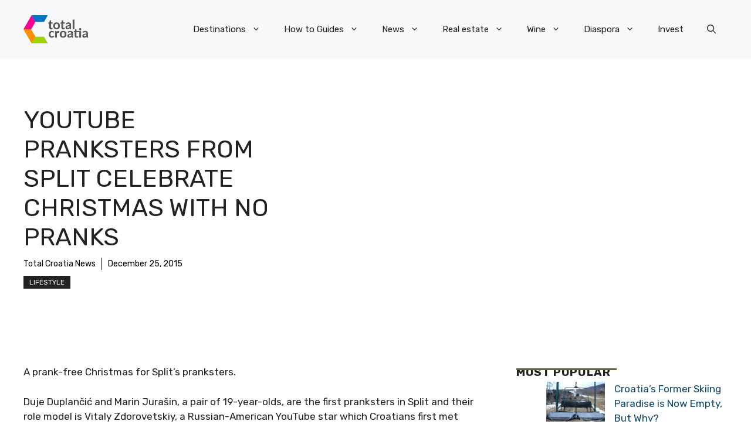

--- FILE ---
content_type: application/javascript; charset=utf-8
request_url: https://fundingchoicesmessages.google.com/f/AGSKWxUcg0sA_lyGykTn6V882bx9urmBZST-CL6bFHq4ArILZ0mY_VNp3LqNNcpmLTwF0k1niPtn4tHpollueTwoPCT21qG-GlbjeMRhr8pKmupDkl3V_lJVxEsAA70CfCTm0G4GDalsoVsnjO45rwxTYw27lEKaLEhtqpLmtQu1Zf1ot019aAjuFfAJK8qg/_728x90.swf?/adfactory./msnpopup._ad6./adsall.
body_size: -1285
content:
window['fb415867-eda8-4859-b9d9-aa2476fc5df6'] = true;